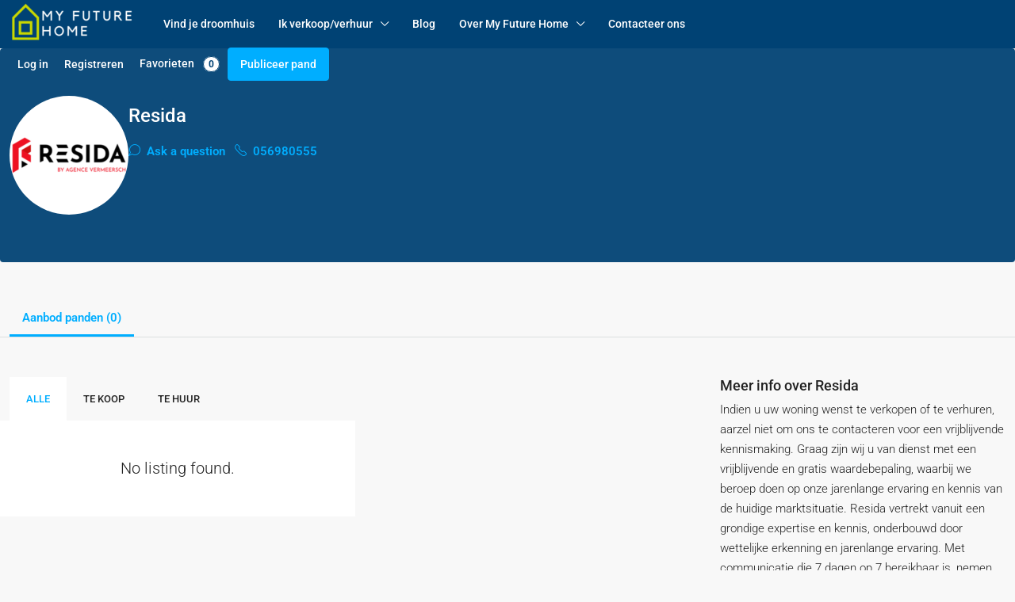

--- FILE ---
content_type: application/javascript
request_url: https://prism.app-us1.com/?a=68327092&u=https%3A%2F%2Fwww.myfuturehome.be%2Fvastgoedkantoor%2Fresida%2F
body_size: 123
content:
window.visitorGlobalObject=window.visitorGlobalObject||window.prismGlobalObject;window.visitorGlobalObject.setVisitorId('4bd4d7ff-3e4a-4417-9950-4fc8e7910a1e', '68327092');window.visitorGlobalObject.setWhitelistedServices('tracking', '68327092');